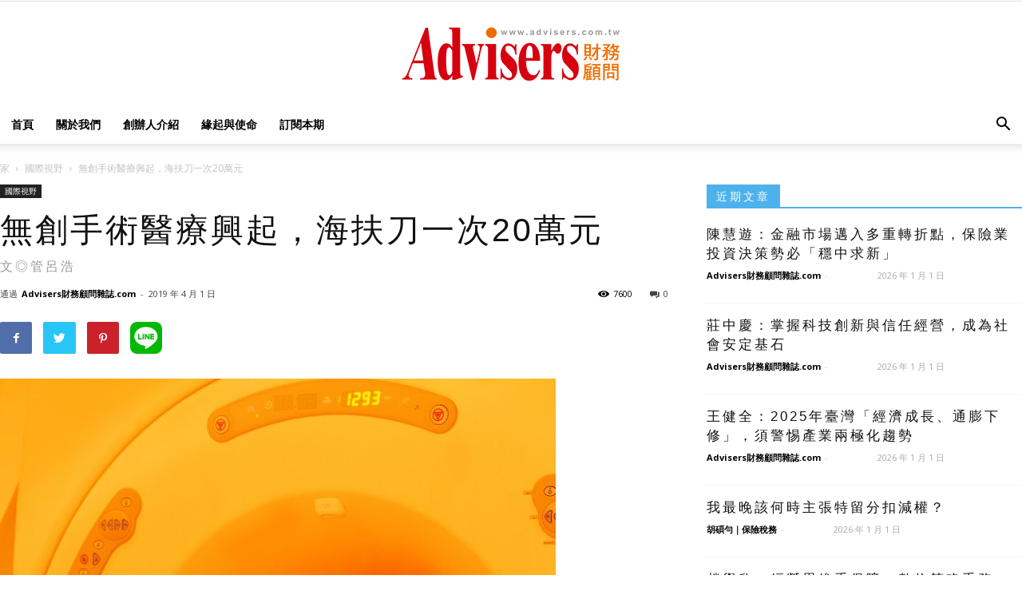

--- FILE ---
content_type: text/html; charset=UTF-8
request_url: https://www.advisers.com.tw/?p=4996
body_size: 18058
content:
<!doctype html >
<!--[if IE 8]>    <html class="ie8" lang="en"> <![endif]-->
<!--[if IE 9]>    <html class="ie9" lang="en"> <![endif]-->
<!--[if gt IE 8]><!--> <html lang="zh-TW"> <!--<![endif]-->
<head>
    <title>無創手術醫療興起，海扶刀一次20萬元 | Advisers財務顧問雜誌</title>
    <meta charset="UTF-8" />
    <meta name="viewport" content="width=device-width, initial-scale=1.0">
    <link rel="pingback" href="https://www.advisers.com.tw/xmlrpc.php" />
    <meta name='robots' content='max-image-preview:large' />
<meta property="og:image" content="https://www.advisers.com.tw/wp-content/uploads/2019/03/19507068.jpg" /><meta name="author" content="Advisers財務顧問雜誌.com">
<link rel='dns-prefetch' href='//fonts.googleapis.com' />
<link rel='dns-prefetch' href='//s.w.org' />
<link rel="alternate" type="application/rss+xml" title="訂閱《Advisers財務顧問雜誌》&raquo; 資訊提供" href="https://www.advisers.com.tw/?feed=rss2" />
<link rel="alternate" type="application/rss+xml" title="訂閱《Advisers財務顧問雜誌》&raquo; 留言的資訊提供" href="https://www.advisers.com.tw/?feed=comments-rss2" />
<link rel="alternate" type="application/rss+xml" title="訂閱《Advisers財務顧問雜誌 》&raquo;〈無創手術醫療興起，海扶刀一次20萬元〉留言的資訊提供" href="https://www.advisers.com.tw/?feed=rss2&#038;p=4996" />
<script type="text/javascript">
window._wpemojiSettings = {"baseUrl":"https:\/\/s.w.org\/images\/core\/emoji\/13.1.0\/72x72\/","ext":".png","svgUrl":"https:\/\/s.w.org\/images\/core\/emoji\/13.1.0\/svg\/","svgExt":".svg","source":{"concatemoji":"https:\/\/www.advisers.com.tw\/wp-includes\/js\/wp-emoji-release.min.js?ver=5.9.12"}};
/*! This file is auto-generated */
!function(e,a,t){var n,r,o,i=a.createElement("canvas"),p=i.getContext&&i.getContext("2d");function s(e,t){var a=String.fromCharCode;p.clearRect(0,0,i.width,i.height),p.fillText(a.apply(this,e),0,0);e=i.toDataURL();return p.clearRect(0,0,i.width,i.height),p.fillText(a.apply(this,t),0,0),e===i.toDataURL()}function c(e){var t=a.createElement("script");t.src=e,t.defer=t.type="text/javascript",a.getElementsByTagName("head")[0].appendChild(t)}for(o=Array("flag","emoji"),t.supports={everything:!0,everythingExceptFlag:!0},r=0;r<o.length;r++)t.supports[o[r]]=function(e){if(!p||!p.fillText)return!1;switch(p.textBaseline="top",p.font="600 32px Arial",e){case"flag":return s([127987,65039,8205,9895,65039],[127987,65039,8203,9895,65039])?!1:!s([55356,56826,55356,56819],[55356,56826,8203,55356,56819])&&!s([55356,57332,56128,56423,56128,56418,56128,56421,56128,56430,56128,56423,56128,56447],[55356,57332,8203,56128,56423,8203,56128,56418,8203,56128,56421,8203,56128,56430,8203,56128,56423,8203,56128,56447]);case"emoji":return!s([10084,65039,8205,55357,56613],[10084,65039,8203,55357,56613])}return!1}(o[r]),t.supports.everything=t.supports.everything&&t.supports[o[r]],"flag"!==o[r]&&(t.supports.everythingExceptFlag=t.supports.everythingExceptFlag&&t.supports[o[r]]);t.supports.everythingExceptFlag=t.supports.everythingExceptFlag&&!t.supports.flag,t.DOMReady=!1,t.readyCallback=function(){t.DOMReady=!0},t.supports.everything||(n=function(){t.readyCallback()},a.addEventListener?(a.addEventListener("DOMContentLoaded",n,!1),e.addEventListener("load",n,!1)):(e.attachEvent("onload",n),a.attachEvent("onreadystatechange",function(){"complete"===a.readyState&&t.readyCallback()})),(n=t.source||{}).concatemoji?c(n.concatemoji):n.wpemoji&&n.twemoji&&(c(n.twemoji),c(n.wpemoji)))}(window,document,window._wpemojiSettings);
</script>
<style type="text/css">
img.wp-smiley,
img.emoji {
	display: inline !important;
	border: none !important;
	box-shadow: none !important;
	height: 1em !important;
	width: 1em !important;
	margin: 0 0.07em !important;
	vertical-align: -0.1em !important;
	background: none !important;
	padding: 0 !important;
}
</style>
	<style id='global-styles-inline-css' type='text/css'>
body{--wp--preset--color--black: #000000;--wp--preset--color--cyan-bluish-gray: #abb8c3;--wp--preset--color--white: #ffffff;--wp--preset--color--pale-pink: #f78da7;--wp--preset--color--vivid-red: #cf2e2e;--wp--preset--color--luminous-vivid-orange: #ff6900;--wp--preset--color--luminous-vivid-amber: #fcb900;--wp--preset--color--light-green-cyan: #7bdcb5;--wp--preset--color--vivid-green-cyan: #00d084;--wp--preset--color--pale-cyan-blue: #8ed1fc;--wp--preset--color--vivid-cyan-blue: #0693e3;--wp--preset--color--vivid-purple: #9b51e0;--wp--preset--gradient--vivid-cyan-blue-to-vivid-purple: linear-gradient(135deg,rgba(6,147,227,1) 0%,rgb(155,81,224) 100%);--wp--preset--gradient--light-green-cyan-to-vivid-green-cyan: linear-gradient(135deg,rgb(122,220,180) 0%,rgb(0,208,130) 100%);--wp--preset--gradient--luminous-vivid-amber-to-luminous-vivid-orange: linear-gradient(135deg,rgba(252,185,0,1) 0%,rgba(255,105,0,1) 100%);--wp--preset--gradient--luminous-vivid-orange-to-vivid-red: linear-gradient(135deg,rgba(255,105,0,1) 0%,rgb(207,46,46) 100%);--wp--preset--gradient--very-light-gray-to-cyan-bluish-gray: linear-gradient(135deg,rgb(238,238,238) 0%,rgb(169,184,195) 100%);--wp--preset--gradient--cool-to-warm-spectrum: linear-gradient(135deg,rgb(74,234,220) 0%,rgb(151,120,209) 20%,rgb(207,42,186) 40%,rgb(238,44,130) 60%,rgb(251,105,98) 80%,rgb(254,248,76) 100%);--wp--preset--gradient--blush-light-purple: linear-gradient(135deg,rgb(255,206,236) 0%,rgb(152,150,240) 100%);--wp--preset--gradient--blush-bordeaux: linear-gradient(135deg,rgb(254,205,165) 0%,rgb(254,45,45) 50%,rgb(107,0,62) 100%);--wp--preset--gradient--luminous-dusk: linear-gradient(135deg,rgb(255,203,112) 0%,rgb(199,81,192) 50%,rgb(65,88,208) 100%);--wp--preset--gradient--pale-ocean: linear-gradient(135deg,rgb(255,245,203) 0%,rgb(182,227,212) 50%,rgb(51,167,181) 100%);--wp--preset--gradient--electric-grass: linear-gradient(135deg,rgb(202,248,128) 0%,rgb(113,206,126) 100%);--wp--preset--gradient--midnight: linear-gradient(135deg,rgb(2,3,129) 0%,rgb(40,116,252) 100%);--wp--preset--duotone--dark-grayscale: url('#wp-duotone-dark-grayscale');--wp--preset--duotone--grayscale: url('#wp-duotone-grayscale');--wp--preset--duotone--purple-yellow: url('#wp-duotone-purple-yellow');--wp--preset--duotone--blue-red: url('#wp-duotone-blue-red');--wp--preset--duotone--midnight: url('#wp-duotone-midnight');--wp--preset--duotone--magenta-yellow: url('#wp-duotone-magenta-yellow');--wp--preset--duotone--purple-green: url('#wp-duotone-purple-green');--wp--preset--duotone--blue-orange: url('#wp-duotone-blue-orange');--wp--preset--font-size--small: 13px;--wp--preset--font-size--medium: 20px;--wp--preset--font-size--large: 36px;--wp--preset--font-size--x-large: 42px;}.has-black-color{color: var(--wp--preset--color--black) !important;}.has-cyan-bluish-gray-color{color: var(--wp--preset--color--cyan-bluish-gray) !important;}.has-white-color{color: var(--wp--preset--color--white) !important;}.has-pale-pink-color{color: var(--wp--preset--color--pale-pink) !important;}.has-vivid-red-color{color: var(--wp--preset--color--vivid-red) !important;}.has-luminous-vivid-orange-color{color: var(--wp--preset--color--luminous-vivid-orange) !important;}.has-luminous-vivid-amber-color{color: var(--wp--preset--color--luminous-vivid-amber) !important;}.has-light-green-cyan-color{color: var(--wp--preset--color--light-green-cyan) !important;}.has-vivid-green-cyan-color{color: var(--wp--preset--color--vivid-green-cyan) !important;}.has-pale-cyan-blue-color{color: var(--wp--preset--color--pale-cyan-blue) !important;}.has-vivid-cyan-blue-color{color: var(--wp--preset--color--vivid-cyan-blue) !important;}.has-vivid-purple-color{color: var(--wp--preset--color--vivid-purple) !important;}.has-black-background-color{background-color: var(--wp--preset--color--black) !important;}.has-cyan-bluish-gray-background-color{background-color: var(--wp--preset--color--cyan-bluish-gray) !important;}.has-white-background-color{background-color: var(--wp--preset--color--white) !important;}.has-pale-pink-background-color{background-color: var(--wp--preset--color--pale-pink) !important;}.has-vivid-red-background-color{background-color: var(--wp--preset--color--vivid-red) !important;}.has-luminous-vivid-orange-background-color{background-color: var(--wp--preset--color--luminous-vivid-orange) !important;}.has-luminous-vivid-amber-background-color{background-color: var(--wp--preset--color--luminous-vivid-amber) !important;}.has-light-green-cyan-background-color{background-color: var(--wp--preset--color--light-green-cyan) !important;}.has-vivid-green-cyan-background-color{background-color: var(--wp--preset--color--vivid-green-cyan) !important;}.has-pale-cyan-blue-background-color{background-color: var(--wp--preset--color--pale-cyan-blue) !important;}.has-vivid-cyan-blue-background-color{background-color: var(--wp--preset--color--vivid-cyan-blue) !important;}.has-vivid-purple-background-color{background-color: var(--wp--preset--color--vivid-purple) !important;}.has-black-border-color{border-color: var(--wp--preset--color--black) !important;}.has-cyan-bluish-gray-border-color{border-color: var(--wp--preset--color--cyan-bluish-gray) !important;}.has-white-border-color{border-color: var(--wp--preset--color--white) !important;}.has-pale-pink-border-color{border-color: var(--wp--preset--color--pale-pink) !important;}.has-vivid-red-border-color{border-color: var(--wp--preset--color--vivid-red) !important;}.has-luminous-vivid-orange-border-color{border-color: var(--wp--preset--color--luminous-vivid-orange) !important;}.has-luminous-vivid-amber-border-color{border-color: var(--wp--preset--color--luminous-vivid-amber) !important;}.has-light-green-cyan-border-color{border-color: var(--wp--preset--color--light-green-cyan) !important;}.has-vivid-green-cyan-border-color{border-color: var(--wp--preset--color--vivid-green-cyan) !important;}.has-pale-cyan-blue-border-color{border-color: var(--wp--preset--color--pale-cyan-blue) !important;}.has-vivid-cyan-blue-border-color{border-color: var(--wp--preset--color--vivid-cyan-blue) !important;}.has-vivid-purple-border-color{border-color: var(--wp--preset--color--vivid-purple) !important;}.has-vivid-cyan-blue-to-vivid-purple-gradient-background{background: var(--wp--preset--gradient--vivid-cyan-blue-to-vivid-purple) !important;}.has-light-green-cyan-to-vivid-green-cyan-gradient-background{background: var(--wp--preset--gradient--light-green-cyan-to-vivid-green-cyan) !important;}.has-luminous-vivid-amber-to-luminous-vivid-orange-gradient-background{background: var(--wp--preset--gradient--luminous-vivid-amber-to-luminous-vivid-orange) !important;}.has-luminous-vivid-orange-to-vivid-red-gradient-background{background: var(--wp--preset--gradient--luminous-vivid-orange-to-vivid-red) !important;}.has-very-light-gray-to-cyan-bluish-gray-gradient-background{background: var(--wp--preset--gradient--very-light-gray-to-cyan-bluish-gray) !important;}.has-cool-to-warm-spectrum-gradient-background{background: var(--wp--preset--gradient--cool-to-warm-spectrum) !important;}.has-blush-light-purple-gradient-background{background: var(--wp--preset--gradient--blush-light-purple) !important;}.has-blush-bordeaux-gradient-background{background: var(--wp--preset--gradient--blush-bordeaux) !important;}.has-luminous-dusk-gradient-background{background: var(--wp--preset--gradient--luminous-dusk) !important;}.has-pale-ocean-gradient-background{background: var(--wp--preset--gradient--pale-ocean) !important;}.has-electric-grass-gradient-background{background: var(--wp--preset--gradient--electric-grass) !important;}.has-midnight-gradient-background{background: var(--wp--preset--gradient--midnight) !important;}.has-small-font-size{font-size: var(--wp--preset--font-size--small) !important;}.has-medium-font-size{font-size: var(--wp--preset--font-size--medium) !important;}.has-large-font-size{font-size: var(--wp--preset--font-size--large) !important;}.has-x-large-font-size{font-size: var(--wp--preset--font-size--x-large) !important;}
</style>
<link rel='stylesheet' id='contact-form-7-css'  href='https://www.advisers.com.tw/wp-content/plugins/contact-form-7/includes/css/styles.css?ver=5.6.3' type='text/css' media='all' />
<link rel='stylesheet' id='collapseomatic-css-css'  href='https://www.advisers.com.tw/wp-content/plugins/jquery-collapse-o-matic/light_style.css?ver=1.6' type='text/css' media='all' />
<link rel='stylesheet' id='rs-plugin-settings-css'  href='https://www.advisers.com.tw/wp-content/plugins/revslider/public/assets/css/settings.css?ver=5.4.1' type='text/css' media='all' />
<style id='rs-plugin-settings-inline-css' type='text/css'>
#rs-demo-id {}
</style>
<link rel='stylesheet' id='ppress-frontend-css'  href='https://www.advisers.com.tw/wp-content/plugins/wp-user-avatar/assets/css/frontend.min.css?ver=3.1.17' type='text/css' media='all' />
<link rel='stylesheet' id='ppress-flatpickr-css'  href='https://www.advisers.com.tw/wp-content/plugins/wp-user-avatar/assets/flatpickr/flatpickr.min.css?ver=3.1.17' type='text/css' media='all' />
<link rel='stylesheet' id='ppress-select2-css'  href='https://www.advisers.com.tw/wp-content/plugins/wp-user-avatar/assets/select2/select2.min.css?ver=5.9.12' type='text/css' media='all' />
<link rel='stylesheet' id='google-fonts-style-css'  href='https://fonts.googleapis.com/css?family=Open+Sans%3A300italic%2C400%2C400italic%2C600%2C600italic%2C700%7CRoboto%3A300%2C400%2C400italic%2C500%2C500italic%2C700%2C900&#038;ver=7.8' type='text/css' media='all' />
<link rel='stylesheet' id='msl-main-css'  href='https://www.advisers.com.tw/wp-content/plugins/master-slider/public/assets/css/masterslider.main.css?ver=3.8.1' type='text/css' media='all' />
<link rel='stylesheet' id='msl-custom-css'  href='https://www.advisers.com.tw/wp-content/uploads/master-slider/custom.css?ver=15.9' type='text/css' media='all' />
<link rel='stylesheet' id='cf7cf-style-css'  href='https://www.advisers.com.tw/wp-content/plugins/cf7-conditional-fields/style.css?ver=5' type='text/css' media='all' />
<link rel='stylesheet' id='um_fonticons_ii-css'  href='https://www.advisers.com.tw/wp-content/plugins/ultimate-member/assets/css/um-fonticons-ii.css?ver=2.1.7' type='text/css' media='all' />
<link rel='stylesheet' id='um_fonticons_fa-css'  href='https://www.advisers.com.tw/wp-content/plugins/ultimate-member/assets/css/um-fonticons-fa.css?ver=2.1.7' type='text/css' media='all' />
<link rel='stylesheet' id='select2-css'  href='https://www.advisers.com.tw/wp-content/plugins/ultimate-member/assets/css/select2/select2.min.css?ver=2.1.7' type='text/css' media='all' />
<link rel='stylesheet' id='um_crop-css'  href='https://www.advisers.com.tw/wp-content/plugins/ultimate-member/assets/css/um-crop.css?ver=2.1.7' type='text/css' media='all' />
<link rel='stylesheet' id='um_modal-css'  href='https://www.advisers.com.tw/wp-content/plugins/ultimate-member/assets/css/um-modal.css?ver=2.1.7' type='text/css' media='all' />
<link rel='stylesheet' id='um_styles-css'  href='https://www.advisers.com.tw/wp-content/plugins/ultimate-member/assets/css/um-styles.css?ver=2.1.7' type='text/css' media='all' />
<link rel='stylesheet' id='um_profile-css'  href='https://www.advisers.com.tw/wp-content/plugins/ultimate-member/assets/css/um-profile.css?ver=2.1.7' type='text/css' media='all' />
<link rel='stylesheet' id='um_account-css'  href='https://www.advisers.com.tw/wp-content/plugins/ultimate-member/assets/css/um-account.css?ver=2.1.7' type='text/css' media='all' />
<link rel='stylesheet' id='um_misc-css'  href='https://www.advisers.com.tw/wp-content/plugins/ultimate-member/assets/css/um-misc.css?ver=2.1.7' type='text/css' media='all' />
<link rel='stylesheet' id='um_fileupload-css'  href='https://www.advisers.com.tw/wp-content/plugins/ultimate-member/assets/css/um-fileupload.css?ver=2.1.7' type='text/css' media='all' />
<link rel='stylesheet' id='um_datetime-css'  href='https://www.advisers.com.tw/wp-content/plugins/ultimate-member/assets/css/pickadate/default.css?ver=2.1.7' type='text/css' media='all' />
<link rel='stylesheet' id='um_datetime_date-css'  href='https://www.advisers.com.tw/wp-content/plugins/ultimate-member/assets/css/pickadate/default.date.css?ver=2.1.7' type='text/css' media='all' />
<link rel='stylesheet' id='um_datetime_time-css'  href='https://www.advisers.com.tw/wp-content/plugins/ultimate-member/assets/css/pickadate/default.time.css?ver=2.1.7' type='text/css' media='all' />
<link rel='stylesheet' id='um_raty-css'  href='https://www.advisers.com.tw/wp-content/plugins/ultimate-member/assets/css/um-raty.css?ver=2.1.7' type='text/css' media='all' />
<link rel='stylesheet' id='um_scrollbar-css'  href='https://www.advisers.com.tw/wp-content/plugins/ultimate-member/assets/css/simplebar.css?ver=2.1.7' type='text/css' media='all' />
<link rel='stylesheet' id='um_tipsy-css'  href='https://www.advisers.com.tw/wp-content/plugins/ultimate-member/assets/css/um-tipsy.css?ver=2.1.7' type='text/css' media='all' />
<link rel='stylesheet' id='um_responsive-css'  href='https://www.advisers.com.tw/wp-content/plugins/ultimate-member/assets/css/um-responsive.css?ver=2.1.7' type='text/css' media='all' />
<link rel='stylesheet' id='um_default_css-css'  href='https://www.advisers.com.tw/wp-content/plugins/ultimate-member/assets/css/um-old-default.css?ver=2.1.7' type='text/css' media='all' />
<link rel='stylesheet' id='um_old_css-css'  href='https://www.advisers.com.tw/wp-content/plugins/ultimate-member/../../uploads/ultimatemember/um_old_settings.css?ver=5.9.12' type='text/css' media='all' />
<link rel='stylesheet' id='js_composer_front-css'  href='https://www.advisers.com.tw/wp-content/plugins/js_composer/assets/css/js_composer.min.css?ver=5.1' type='text/css' media='all' />
<link rel='stylesheet' id='td-theme-css'  href='https://www.advisers.com.tw/wp-content/themes/Newspaper/style.css?ver=7.8' type='text/css' media='all' />
<link rel='stylesheet' id='td-theme-demo-style-css'  href='https://www.advisers.com.tw/wp-content/themes/Newspaper/includes/demos/medicine/demo_style.css?ver=7.8' type='text/css' media='all' />
<script type='text/javascript' src='https://www.advisers.com.tw/wp-includes/js/jquery/jquery.min.js?ver=3.6.0' id='jquery-core-js'></script>
<script type='text/javascript' src='https://www.advisers.com.tw/wp-includes/js/jquery/jquery-migrate.min.js?ver=3.3.2' id='jquery-migrate-js'></script>
<script type='text/javascript' src='https://www.advisers.com.tw/wp-content/plugins/revslider/public/assets/js/jquery.themepunch.tools.min.js?ver=5.4.1' id='tp-tools-js'></script>
<script type='text/javascript' src='https://www.advisers.com.tw/wp-content/plugins/revslider/public/assets/js/jquery.themepunch.revolution.min.js?ver=5.4.1' id='revmin-js'></script>
<script type='text/javascript' src='https://www.advisers.com.tw/wp-content/plugins/wp-user-avatar/assets/flatpickr/flatpickr.min.js?ver=5.9.12' id='ppress-flatpickr-js'></script>
<script type='text/javascript' src='https://www.advisers.com.tw/wp-content/plugins/wp-user-avatar/assets/select2/select2.min.js?ver=5.9.12' id='ppress-select2-js'></script>
<script type='text/javascript' src='https://www.advisers.com.tw/wp-content/plugins/ultimate-member/assets/js/um-gdpr.min.js?ver=2.1.7' id='um-gdpr-js'></script>
<link rel="https://api.w.org/" href="https://www.advisers.com.tw/index.php?rest_route=/" /><link rel="alternate" type="application/json" href="https://www.advisers.com.tw/index.php?rest_route=/wp/v2/posts/4996" /><link rel="EditURI" type="application/rsd+xml" title="RSD" href="https://www.advisers.com.tw/xmlrpc.php?rsd" />
<link rel="wlwmanifest" type="application/wlwmanifest+xml" href="https://www.advisers.com.tw/wp-includes/wlwmanifest.xml" /> 
<meta name="generator" content="WordPress 5.9.12" />
<link rel="canonical" href="https://www.advisers.com.tw/?p=4996" />
<link rel='shortlink' href='https://www.advisers.com.tw/?p=4996' />
<link rel="alternate" type="application/json+oembed" href="https://www.advisers.com.tw/index.php?rest_route=%2Foembed%2F1.0%2Fembed&#038;url=https%3A%2F%2Fwww.advisers.com.tw%2F%3Fp%3D4996" />
<link rel="alternate" type="text/xml+oembed" href="https://www.advisers.com.tw/index.php?rest_route=%2Foembed%2F1.0%2Fembed&#038;url=https%3A%2F%2Fwww.advisers.com.tw%2F%3Fp%3D4996&#038;format=xml" />

		<!-- GA Google Analytics @ https://m0n.co/ga -->
		<script async src="https://www.googletagmanager.com/gtag/js?id=UA-115854695-5"></script>
		<script>
			window.dataLayer = window.dataLayer || [];
			function gtag(){dataLayer.push(arguments);}
			gtag('js', new Date());
			gtag('config', 'UA-115854695-5');
		</script>

	<script>var ms_grabbing_curosr = 'https://www.advisers.com.tw/wp-content/plugins/master-slider/public/assets/css/common/grabbing.cur', ms_grab_curosr = 'https://www.advisers.com.tw/wp-content/plugins/master-slider/public/assets/css/common/grab.cur';</script>
<meta name="generator" content="MasterSlider 3.8.1 - Responsive Touch Image Slider | avt.li/msf" />
		<style type="text/css">
			.um_request_name {
				display: none !important;
			}
		</style>
	<script>
var _hmt = _hmt || [];
(function() {
  var hm = document.createElement("script");
  hm.src = "https://hm.baidu.com/hm.js?2a670a2f961e139dfcfeeb33167e225c";
  var s = document.getElementsByTagName("script")[0]; 
  s.parentNode.insertBefore(hm, s);
})();
</script>
<!--[if lt IE 9]><script src="https://html5shim.googlecode.com/svn/trunk/html5.js"></script><![endif]-->
    <meta name="generator" content="Powered by Visual Composer - drag and drop page builder for WordPress."/>
<!--[if lte IE 9]><link rel="stylesheet" type="text/css" href="https://www.advisers.com.tw/wp-content/plugins/js_composer/assets/css/vc_lte_ie9.min.css" media="screen"><![endif]--><meta name="generator" content="Powered by Slider Revolution 5.4.1 - responsive, Mobile-Friendly Slider Plugin for WordPress with comfortable drag and drop interface." />

<!-- JS generated by theme -->

<script>
    
    

	    var tdBlocksArray = []; //here we store all the items for the current page

	    //td_block class - each ajax block uses a object of this class for requests
	    function tdBlock() {
		    this.id = '';
		    this.block_type = 1; //block type id (1-234 etc)
		    this.atts = '';
		    this.td_column_number = '';
		    this.td_current_page = 1; //
		    this.post_count = 0; //from wp
		    this.found_posts = 0; //from wp
		    this.max_num_pages = 0; //from wp
		    this.td_filter_value = ''; //current live filter value
		    this.is_ajax_running = false;
		    this.td_user_action = ''; // load more or infinite loader (used by the animation)
		    this.header_color = '';
		    this.ajax_pagination_infinite_stop = ''; //show load more at page x
	    }


        // td_js_generator - mini detector
        (function(){
            var htmlTag = document.getElementsByTagName("html")[0];

            if ( navigator.userAgent.indexOf("MSIE 10.0") > -1 ) {
                htmlTag.className += ' ie10';
            }

            if ( !!navigator.userAgent.match(/Trident.*rv\:11\./) ) {
                htmlTag.className += ' ie11';
            }

            if ( /(iPad|iPhone|iPod)/g.test(navigator.userAgent) ) {
                htmlTag.className += ' td-md-is-ios';
            }

            var user_agent = navigator.userAgent.toLowerCase();
            if ( user_agent.indexOf("android") > -1 ) {
                htmlTag.className += ' td-md-is-android';
            }

            if ( -1 !== navigator.userAgent.indexOf('Mac OS X')  ) {
                htmlTag.className += ' td-md-is-os-x';
            }

            if ( /chrom(e|ium)/.test(navigator.userAgent.toLowerCase()) ) {
               htmlTag.className += ' td-md-is-chrome';
            }

            if ( -1 !== navigator.userAgent.indexOf('Firefox') ) {
                htmlTag.className += ' td-md-is-firefox';
            }

            if ( -1 !== navigator.userAgent.indexOf('Safari') && -1 === navigator.userAgent.indexOf('Chrome') ) {
                htmlTag.className += ' td-md-is-safari';
            }

            if( -1 !== navigator.userAgent.indexOf('IEMobile') ){
                htmlTag.className += ' td-md-is-iemobile';
            }

        })();




        var tdLocalCache = {};

        ( function () {
            "use strict";

            tdLocalCache = {
                data: {},
                remove: function (resource_id) {
                    delete tdLocalCache.data[resource_id];
                },
                exist: function (resource_id) {
                    return tdLocalCache.data.hasOwnProperty(resource_id) && tdLocalCache.data[resource_id] !== null;
                },
                get: function (resource_id) {
                    return tdLocalCache.data[resource_id];
                },
                set: function (resource_id, cachedData) {
                    tdLocalCache.remove(resource_id);
                    tdLocalCache.data[resource_id] = cachedData;
                }
            };
        })();

    
    
var td_viewport_interval_list=[{"limitBottom":767,"sidebarWidth":228},{"limitBottom":1018,"sidebarWidth":300},{"limitBottom":1140,"sidebarWidth":324}];
var td_animation_stack_effect="type0";
var tds_animation_stack=true;
var td_animation_stack_specific_selectors=".entry-thumb, img";
var td_animation_stack_general_selectors=".td-animation-stack img, .td-animation-stack .entry-thumb, .post img";
var td_ajax_url="https:\/\/www.advisers.com.tw\/wp-admin\/admin-ajax.php?td_theme_name=Newspaper&v=7.8";
var td_get_template_directory_uri="https:\/\/www.advisers.com.tw\/wp-content\/themes\/Newspaper";
var tds_snap_menu="";
var tds_logo_on_sticky="";
var tds_header_style="9";
var td_please_wait="\u8acb\u7a0d\u5019...";
var td_email_user_pass_incorrect="\u7528\u6236\u540d\u6216\u5bc6\u78bc\u4e0d\u6b63\u78ba\uff01";
var td_email_user_incorrect="\u96fb\u5b50\u90f5\u4ef6\u6216\u7528\u6236\u540d\u4e0d\u6b63\u78ba\uff01";
var td_email_incorrect="\u96fb\u5b50\u90f5\u4ef6\u4e0d\u6b63\u78ba\uff01";
var tds_more_articles_on_post_enable="";
var tds_more_articles_on_post_time_to_wait="";
var tds_more_articles_on_post_pages_distance_from_top=0;
var tds_theme_color_site_wide="#4db2ec";
var tds_smart_sidebar="";
var tdThemeName="Newspaper";
var td_magnific_popup_translation_tPrev="\u4e0a\u4e00\u9801\uff08\u5de6\u7bad\u982d\u9375\uff09";
var td_magnific_popup_translation_tNext="\u4e0b\u4e00\u9801\uff08\u53f3\u7bad\u982d\u9375\uff09";
var td_magnific_popup_translation_tCounter="\u7684\uff05\u7e3d\uff05\uff05\uff05CURR";
var td_magnific_popup_translation_ajax_tError="\u5f9e\uff05URL\uff05\u7684\u5167\u5bb9\u7121\u6cd5\u52a0\u8f09\u3002";
var td_magnific_popup_translation_image_tError="\u5716\u50cf\uff03\uff05CURR\uff05\u7121\u6cd5\u52a0\u8f09\u3002";
var td_ad_background_click_link="";
var td_ad_background_click_target="";
</script>

<link rel="icon" href="https://www.advisers.com.tw/wp-content/uploads/2018/03/cropped-Advisers-1-32x32.png" sizes="32x32" />
<link rel="icon" href="https://www.advisers.com.tw/wp-content/uploads/2018/03/cropped-Advisers-1-192x192.png" sizes="192x192" />
<link rel="apple-touch-icon" href="https://www.advisers.com.tw/wp-content/uploads/2018/03/cropped-Advisers-1-180x180.png" />
<meta name="msapplication-TileImage" content="https://www.advisers.com.tw/wp-content/uploads/2018/03/cropped-Advisers-1-270x270.png" />
		<style type="text/css" id="wp-custom-css">
			body p, h1, h2, h3, h4, h5, h6, h7 {
    letter-spacing: 3px;
    line-height: auto;
    font-family: “ Microsoft JhengHei ”, Microsoft JhengHei, sans-serif !important;
    font-style: normal !important;
}		</style>
		<noscript><style type="text/css"> .wpb_animate_when_almost_visible { opacity: 1; }</style></noscript>
    <style>
        .sidebar_for_subscribing .textwidget {
            padding: 0 5px;
            text-align: center;
        }
        .sidebar_for_subscribing .td-module-meta-info {
            padding: 0 10px;
        }
    </style>
</head>

<body class="post-template-default single single-post postid-4996 single-format-standard _masterslider _ms_version_3.8.1 20 global-block-template-1 single_template wpb-js-composer js-comp-ver-5.1 vc_responsive td-animation-stack-type0 td-full-layout" itemscope="itemscope" itemtype="https://schema.org/WebPage">
    <div id="fb-root"></div>
    <script>(function(d, s, id) {
      var js, fjs = d.getElementsByTagName(s)[0];
      if (d.getElementById(id)) return;
      js = d.createElement(s); js.id = id;
      js.src = "//connect.facebook.net/en_US/sdk.js#xfbml=1&version=v2.8&appId=184800192010168";
      fjs.parentNode.insertBefore(js, fjs);
    }(document, 'script', 'facebook-jssdk'));</script>
        <div class="td-scroll-up"><i class="td-icon-menu-up"></i></div>
    
    <div class="td-menu-background"></div>
<div id="td-mobile-nav">
    <div class="td-mobile-container">
        <!-- mobile menu top section -->
        <div class="td-menu-socials-wrap">
            <!-- socials -->
            <div class="td-menu-socials">
                            </div>
            <!-- close button -->
            <div class="td-mobile-close">
                <a href="#"><i class="td-icon-close-mobile"></i></a>
            </div>
        </div>

        <!-- login section -->
        
        <!-- menu section -->
        <div class="td-mobile-content">
            <div class="menu-td-demo-header-menu-container"><ul id="menu-td-demo-header-menu" class="td-mobile-main-menu"><li id="menu-item-3055" class="menu-item menu-item-type-custom menu-item-object-custom menu-item-home menu-item-first menu-item-3055"><a href="http://www.advisers.com.tw">首頁</a></li>
<li id="menu-item-1601" class="menu-item menu-item-type-post_type menu-item-object-page menu-item-1601"><a href="https://www.advisers.com.tw/?page_id=1571">關於我們</a></li>
<li id="menu-item-1602" class="menu-item menu-item-type-post_type menu-item-object-page menu-item-1602"><a href="https://www.advisers.com.tw/?page_id=1577">創辦人介紹</a></li>
<li id="menu-item-1603" class="menu-item menu-item-type-post_type menu-item-object-page menu-item-1603"><a href="https://www.advisers.com.tw/?page_id=1586">緣起與使命</a></li>
<li id="menu-item-1606" class="menu-item menu-item-type-custom menu-item-object-custom menu-item-1606"><a target="_blank" href="http://shop.advisers.com.tw/default/advisers.html">訂閱本期</a></li>
</ul></div>        </div>
    </div>

    <!-- register/login section -->
    </div>    <div class="td-search-background"></div>
<div class="td-search-wrap-mob">
	<div class="td-drop-down-search" aria-labelledby="td-header-search-button">
		<form method="get" class="td-search-form" action="https://www.advisers.com.tw/">
			<!-- close button -->
			<div class="td-search-close">
				<a href="#"><i class="td-icon-close-mobile"></i></a>
			</div>
			<div role="search" class="td-search-input">
				<span>搜索</span>
				<input id="td-header-search-mob" type="text" value="" name="s" autocomplete="off" />
			</div>
		</form>
		<div id="td-aj-search-mob"></div>
	</div>
</div>    
    
    <div id="td-outer-wrap" class="td-theme-wrap">
    
        <!--
Header style 9
-->

<div class="td-header-wrap td-header-style-9">

    <div class="td-header-top-menu-full td-container-wrap ">
        <div class="td-container td-header-row td-header-top-menu">
            
    <div class="top-bar-style-1">
        
<div class="td-header-sp-top-menu">


	</div>
            </div>

<!-- LOGIN MODAL -->
        </div>
    </div>

    <div class="td-banner-wrap-full td-logo-wrap-full td-logo-mobile-loaded td-container-wrap ">
        <div class="td-header-sp-logo">
            		<a class="td-main-logo" href="https://www.advisers.com.tw/">
			<img class="td-retina-data"  data-retina="https://www.advisers.com.tw/wp-content/uploads/2018/02/Advisers-1.png" src="https://www.advisers.com.tw/wp-content/uploads/2018/02/Advisers.png" alt=""/>
			<span class="td-visual-hidden">Advisers財務顧問雜誌</span>
		</a>
	        </div>
    </div>

    <div class="td-header-menu-wrap-full td-container-wrap ">
        <div class="td-header-menu-wrap td-header-gradient">
            <div class="td-container td-header-row td-header-main-menu">
                <div id="td-header-menu" role="navigation">
    <div id="td-top-mobile-toggle"><a href="#"><i class="td-icon-font td-icon-mobile"></i></a></div>
    <div class="td-main-menu-logo td-logo-in-header">
        		<a class="td-mobile-logo td-sticky-disable" href="https://www.advisers.com.tw/">
			<img class="td-retina-data" data-retina="https://www.advisers.com.tw/wp-content/uploads/2018/02/Advisers-1.png" src="https://www.advisers.com.tw/wp-content/uploads/2018/02/Advisers.png" alt=""/>
		</a>
			<a class="td-header-logo td-sticky-disable" href="https://www.advisers.com.tw/">
			<img class="td-retina-data" data-retina="https://www.advisers.com.tw/wp-content/uploads/2018/02/Advisers-1.png" src="https://www.advisers.com.tw/wp-content/uploads/2018/02/Advisers.png" alt=""/>
		</a>
	    </div>
    <div class="menu-td-demo-header-menu-container"><ul id="menu-td-demo-header-menu-1" class="sf-menu"><li class="menu-item menu-item-type-custom menu-item-object-custom menu-item-home menu-item-first td-menu-item td-normal-menu menu-item-3055"><a href="http://www.advisers.com.tw">首頁</a></li>
<li class="menu-item menu-item-type-post_type menu-item-object-page td-menu-item td-normal-menu menu-item-1601"><a href="https://www.advisers.com.tw/?page_id=1571">關於我們</a></li>
<li class="menu-item menu-item-type-post_type menu-item-object-page td-menu-item td-normal-menu menu-item-1602"><a href="https://www.advisers.com.tw/?page_id=1577">創辦人介紹</a></li>
<li class="menu-item menu-item-type-post_type menu-item-object-page td-menu-item td-normal-menu menu-item-1603"><a href="https://www.advisers.com.tw/?page_id=1586">緣起與使命</a></li>
<li class="menu-item menu-item-type-custom menu-item-object-custom td-menu-item td-normal-menu menu-item-1606"><a target="_blank" href="http://shop.advisers.com.tw/default/advisers.html">訂閱本期</a></li>
</ul></div></div>


<div class="td-search-wrapper">
    <div id="td-top-search">
        <!-- Search -->
        <div class="header-search-wrap">
            <div class="dropdown header-search">
                <a id="td-header-search-button" href="#" role="button" class="dropdown-toggle " data-toggle="dropdown"><i class="td-icon-search"></i></a>
                <a id="td-header-search-button-mob" href="#" role="button" class="dropdown-toggle " data-toggle="dropdown"><i class="td-icon-search"></i></a>
            </div>
        </div>
    </div>
</div>

<div class="header-search-wrap">
	<div class="dropdown header-search">
		<div class="td-drop-down-search" aria-labelledby="td-header-search-button">
			<form method="get" class="td-search-form" action="https://www.advisers.com.tw/">
				<div role="search" class="td-head-form-search-wrap">
					<input id="td-header-search" type="text" value="" name="s" autocomplete="off" /><input class="wpb_button wpb_btn-inverse btn" type="submit" id="td-header-search-top" value="搜索" />
				</div>
			</form>
			<div id="td-aj-search"></div>
		</div>
	</div>
</div>            </div>
        </div>
    </div>

    <div class="td-banner-wrap-full td-banner-bg td-container-wrap ">
        <div class="td-container-header td-header-row td-header-header">
            <div class="td-header-sp-recs">
                <div class="td-header-rec-wrap">
    
</div>            </div>
        </div>
    </div>

</div><div class="td-main-content-wrap td-container-wrap">

    <div class="td-container td-post-template-default ">
        <div class="td-crumb-container"><div class="entry-crumbs" itemscope itemtype="http://schema.org/BreadcrumbList"><span class="td-bred-first"><a href="https://www.advisers.com.tw/">家</a></span> <i class="td-icon-right td-bread-sep"></i> <span itemscope itemprop="itemListElement" itemtype="http://schema.org/ListItem">
                               <a title="查看所有文章 國際視野" class="entry-crumb" itemscope itemprop="item" itemtype="http://schema.org/Thing" href="https://www.advisers.com.tw/?cat=60">
                                  <span itemprop="name">國際視野</span>    </a>    <meta itemprop="position" content = "1"></span> <i class="td-icon-right td-bread-sep td-bred-no-url-last"></i> <span class="td-bred-no-url-last">無創手術醫療興起，海扶刀一次20萬元</span></div></div>

        <div class="td-pb-row">
                                    <div class="td-pb-span8 td-main-content" role="main">
                            <div class="td-ss-main-content">
                                
    <article id="post-4996" class="post-4996 post type-post status-publish format-standard has-post-thumbnail hentry category-60" itemscope itemtype="https://schema.org/Article">
        <div class="td-post-header">

            <ul class="td-category"><li class="entry-category"><a  href="https://www.advisers.com.tw/?cat=60">國際視野</a></li></ul>
            <header class="td-post-title">
                <h1 class="entry-title">無創手術醫療興起，海扶刀一次20萬元</h1>

                                    <p class="td-post-sub-title">文◎管呂浩</p>
                

                <div class="td-module-meta-info">
                    <div class="td-post-author-name"><div class="td-author-by">通過</div> <a href="https://www.advisers.com.tw/?author=1">Advisers財務顧問雜誌.com</a><div class="td-author-line"> - </div> </div>                    <span class="td-post-date"><time class="entry-date updated td-module-date" datetime="2019-04-01T00:00:49+00:00" >2019 年 4 月 1 日</time></span>                    <div class="td-post-comments"><a href="https://www.advisers.com.tw/?p=4996#respond"><i class="td-icon-comments"></i>0</a></div>                    <div class="td-post-views"><i class="td-icon-views"></i><span class="td-nr-views-4996">7600</span></div>                </div>

            </header>

        </div>

        <div class="td-post-sharing td-post-sharing-top ">
				<div class="td-default-sharing">
		            <a class="td-social-sharing-buttons td-social-facebook" href="https://www.facebook.com/sharer.php?u=https%3A%2F%2Fwww.advisers.com.tw%2F%3Fp%3D4996" onclick="window.open(this.href, 'mywin','left=50,top=50,width=600,height=350,toolbar=0'); return false;"><i class="td-icon-facebook"></i><div class="td-social-but-text">在臉書上分享</div></a>
		            <a class="td-social-sharing-buttons td-social-twitter" href="https://twitter.com/intent/tweet?text=%E7%84%A1%E5%89%B5%E6%89%8B%E8%A1%93%E9%86%AB%E7%99%82%E8%88%88%E8%B5%B7%EF%BC%8C%E6%B5%B7%E6%89%B6%E5%88%80%E4%B8%80%E6%AC%A120%E8%90%AC%E5%85%83&url=https%3A%2F%2Fwww.advisers.com.tw%2F%3Fp%3D4996&via=Advisers%E8%B2%A1%E5%8B%99%E9%A1%A7%E5%95%8F%E9%9B%9C%E8%AA%8C"  ><i class="td-icon-twitter"></i><div class="td-social-but-text">鳴叫的Twitter</div></a>
		            <a class="td-social-sharing-buttons td-social-pinterest" href="https://pinterest.com/pin/create/button/?url=https://www.advisers.com.tw/?p=4996&amp;media=https://www.advisers.com.tw/wp-content/uploads/2019/03/19507068.jpg&description=%E7%84%A1%E5%89%B5%E6%89%8B%E8%A1%93%E9%86%AB%E7%99%82%E8%88%88%E8%B5%B7%EF%BC%8C%E6%B5%B7%E6%89%B6%E5%88%80%E4%B8%80%E6%AC%A120%E8%90%AC%E5%85%83" onclick="window.open(this.href, 'mywin','left=50,top=50,width=600,height=350,toolbar=0'); return false;"><i class="td-icon-pinterest"></i></a>
		            <a style="width:60px;height:60px;padding:10px;" href="https://social-plugins.line.me/lineit/share?url=https%3A%2F%2Fwww.advisers.com.tw%2F%3Fp%3D4996" onclick="window.open(this.href, 'mywin','left=50,top=50,width=600,height=350,toolbar=0'); return false;"><img src="https://www.advisers.com.tw/wp-content/uploads/2019/09/line.png"></img></a>
			 <a class="td-social-sharing-buttons td-social-whatsapp" href="whatsapp://send?text=%E7%84%A1%E5%89%B5%E6%89%8B%E8%A1%93%E9%86%AB%E7%99%82%E8%88%88%E8%B5%B7%EF%BC%8C%E6%B5%B7%E6%89%B6%E5%88%80%E4%B8%80%E6%AC%A120%E8%90%AC%E5%85%83%20-%20https%3A%2F%2Fwww.advisers.com.tw%2F%3Fp%3D4996" ><i class="td-icon-whatsapp"></i></a>
	            </div></div>

        <div class="td-post-content">

        <div class="td-post-featured-image"><figure><a href="https://www.advisers.com.tw/wp-content/uploads/2019/03/19507068.jpg" data-caption="68"><img width="696" height="696" class="entry-thumb td-modal-image" src="https://www.advisers.com.tw/wp-content/uploads/2019/03/19507068-696x696.jpg" srcset="https://www.advisers.com.tw/wp-content/uploads/2019/03/19507068-696x696.jpg 696w, https://www.advisers.com.tw/wp-content/uploads/2019/03/19507068-150x150.jpg 150w, https://www.advisers.com.tw/wp-content/uploads/2019/03/19507068-300x300.jpg 300w, https://www.advisers.com.tw/wp-content/uploads/2019/03/19507068-768x768.jpg 768w, https://www.advisers.com.tw/wp-content/uploads/2019/03/19507068-1024x1024.jpg 1024w, https://www.advisers.com.tw/wp-content/uploads/2019/03/19507068-1068x1068.jpg 1068w, https://www.advisers.com.tw/wp-content/uploads/2019/03/19507068-420x420.jpg 420w" sizes="(max-width: 696px) 100vw, 696px" alt="" title="19507068"/></a><figcaption class="wp-caption-text">68</figcaption></figure></div>
        <h3>海扶刀手術問世以後，至今已遍布24個國家，並幫助超過10萬例病患，這是一種使用超音波穿過肚皮，將高熱能照在病灶上的熱熔法。臺灣自二○一五年引進之後，廣泛應用在肝癌、腎臟癌、膀胱癌、惡性骨腫瘤、胰臟癌及子宮肌瘤等治療，甚至連初期攝護腺癌都能透過它治療。</h3>
<h3>海扶刀又叫超音波聚焦刀，是「高強度聚焦超音波腫瘤治療系統（High-Intensity Focused Ultrasound）」的譯稱，英文縮寫為「HIFU」，也被稱為聚焦超音波手術（FUS：Focused Ultrasound Surgery）。此種手術治療原理和聚焦太陽光相似，不需要開刀、不用流血，用超音波聚焦在腫瘤處，使焦點區產生高溫，破壞腫瘤細胞，因此此手術也被稱為無創手術。</h3>
<h3>雖然被稱為「刀」，治療過程卻不用開刀，比起一般開刀手術或微創手術，海扶刀不但對正常周邊組織傷害較小、沒有傷口、治療時間較短，甚至不用麻醉、當天門診手術後就可以直接回家。對於患者而言也將是新的治療選擇，尤其女性子宮肌瘤患者透過海扶刀手術，也不會造成肚皮的傷口。</h3>
<h3>不過此手術要價不斐，根據美國西部聯邦海扶刀中心（Western States HIFU）的資料，海扶刀在國外完整的療程，包含醫師、麻醉師和前後護理相關費用，要價2萬5,000美元（約為新台幣77萬元）；而臺灣費用相對較便宜，依據目前臺灣的3家海扶刀中心，一次手術要16～20萬元，再加上其他的相關合併治療，費用可能會達到30萬元。</h3>
<p><img class="alignnone size-full wp-image-4997" src="https://www.advisers.com.tw/wp-content/uploads/2019/03/3.png" alt="" width="503" height="156" srcset="https://www.advisers.com.tw/wp-content/uploads/2019/03/3.png 503w, https://www.advisers.com.tw/wp-content/uploads/2019/03/3-300x93.png 300w" sizes="(max-width: 503px) 100vw, 503px" /></p>
<h3>在門診手術不是健保給付的情形下，建議民眾及早購買實支實付醫療險、癌症險或重大疾病險，特別要注意所買的健康險種理賠條件是否涵蓋新型醫療手術，如此一來，才能在疾病臨到時，多一份選擇的機會。</h3>
        </div>


        <footer>
                        
            <div class="td-post-source-tags">
                                            </div>

            <div class="td-post-sharing td-post-sharing-bottom "><span class="td-post-share-title">SHARE</span>
            <div class="td-default-sharing">
	            <a class="td-social-sharing-buttons td-social-facebook" href="https://www.facebook.com/sharer.php?u=https%3A%2F%2Fwww.advisers.com.tw%2F%3Fp%3D4996" onclick="window.open(this.href, 'mywin','left=50,top=50,width=600,height=350,toolbar=0'); return false;"><i class="td-icon-facebook"></i><div class="td-social-but-text">Facebook</div></a>
	            <a class="td-social-sharing-buttons td-social-twitter" href="https://twitter.com/intent/tweet?text=%E7%84%A1%E5%89%B5%E6%89%8B%E8%A1%93%E9%86%AB%E7%99%82%E8%88%88%E8%B5%B7%EF%BC%8C%E6%B5%B7%E6%89%B6%E5%88%80%E4%B8%80%E6%AC%A120%E8%90%AC%E5%85%83&url=https%3A%2F%2Fwww.advisers.com.tw%2F%3Fp%3D4996&via=Advisers%E8%B2%A1%E5%8B%99%E9%A1%A7%E5%95%8F%E9%9B%9C%E8%AA%8C"><i class="td-icon-twitter"></i><div class="td-social-but-text">Twitter</div></a>
	            <a class="td-social-sharing-buttons td-social-pinterest" href="https://pinterest.com/pin/create/button/?url=https://www.advisers.com.tw/?p=4996&amp;media=https://www.advisers.com.tw/wp-content/uploads/2019/03/19507068.jpg&description=%E7%84%A1%E5%89%B5%E6%89%8B%E8%A1%93%E9%86%AB%E7%99%82%E8%88%88%E8%B5%B7%EF%BC%8C%E6%B5%B7%E6%89%B6%E5%88%80%E4%B8%80%E6%AC%A120%E8%90%AC%E5%85%83" onclick="window.open(this.href, 'mywin','left=50,top=50,width=600,height=350,toolbar=0'); return false;"><i class="td-icon-pinterest"></i></a>
		            <a style="width:52px;height:52px;padding:10px;" href="https://social-plugins.line.me/lineit/share?url=https%3A%2F%2Fwww.advisers.com.tw%2F%3Fp%3D4996" onclick="window.open(this.href, 'mywin','left=50,top=50,width=600,height=350,toolbar=0'); return false;"><img src="https://www.advisers.com.tw/wp-content/uploads/2019/09/line.png"></img></a>
	            <a class="td-social-sharing-buttons td-social-whatsapp" href="whatsapp://send?text=%E7%84%A1%E5%89%B5%E6%89%8B%E8%A1%93%E9%86%AB%E7%99%82%E8%88%88%E8%B5%B7%EF%BC%8C%E6%B5%B7%E6%89%B6%E5%88%80%E4%B8%80%E6%AC%A120%E8%90%AC%E5%85%83%20-%20https%3A%2F%2Fwww.advisers.com.tw%2F%3Fp%3D4996" ><i class="td-icon-whatsapp"></i></a>
            </div></div>            <div class="td-block-row td-post-next-prev"><div class="td-block-span6 td-post-prev-post"><div class="td-post-next-prev-content"><span>上一篇文章</span><a href="https://www.advisers.com.tw/?p=5106">重視資訊科技的風氣，培養團隊數位競爭力</a></div></div><div class="td-next-prev-separator"></div><div class="td-block-span6 td-post-next-post"><div class="td-post-next-prev-content"><span>下一篇文章</span><a href="https://www.advisers.com.tw/?p=5079">相伴，《Advisers財務顧問》雜誌帶您接軌趨勢</a></div></div></div>            <div class="author-box-wrap"><a href="https://www.advisers.com.tw/?author=1"><img data-del="avatar" alt='' src='https://www.advisers.com.tw/wp-content/uploads/2017/04/malecostume-512-150x150.png' class='avatar pp-user-avatar avatar-96 photo ' height='96' width='96'/></a><div class="desc"><div class="td-author-name vcard author"><span class="fn"><a href="https://www.advisers.com.tw/?author=1">Advisers財務顧問雜誌.com</a></span></div><div class="td-author-description">網路訂購：保險行銷網 https://shop.advisers.com.tw
電話訂購：台北 (02)2792-8557｜台中 (04)2254-8325｜高雄 (07)222-3096
門市訂購：台北門市（台北市行愛路78巷28號2樓之1）｜台中門市（台中市市政北二路282號5樓之7）｜高雄門市（高雄市民生一路56號21樓之3）</div><div class="td-author-social"></div><div class="clearfix"></div></div></div>	        <span style="display: none;" itemprop="author" itemscope itemtype="https://schema.org/Person"><meta itemprop="name" content="Advisers財務顧問雜誌.com"></span><meta itemprop="datePublished" content="2019-04-01T00:00:49+00:00"><meta itemprop="dateModified" content="2019-03-27T16:59:29+08:00"><meta itemscope itemprop="mainEntityOfPage" itemType="https://schema.org/WebPage" itemid="https://www.advisers.com.tw/?p=4996"/><span style="display: none;" itemprop="publisher" itemscope itemtype="https://schema.org/Organization"><span style="display: none;" itemprop="logo" itemscope itemtype="https://schema.org/ImageObject"><meta itemprop="url" content="https://www.advisers.com.tw/wp-content/uploads/2018/02/Advisers.png"></span><meta itemprop="name" content="Advisers財務顧問雜誌"></span><meta itemprop="headline " content="無創手術醫療興起，海扶刀一次20萬元"><span style="display: none;" itemprop="image" itemscope itemtype="https://schema.org/ImageObject"><meta itemprop="url" content="https://www.advisers.com.tw/wp-content/uploads/2019/03/19507068.jpg"><meta itemprop="width" content="4285"><meta itemprop="height" content="4285"></span>        </footer>

    </article> <!-- /.post -->

    <div class="td_block_wrap td_block_related_posts td_uid_3_6970242311004_rand td_with_ajax_pagination td-pb-border-top td_block_template_1"  data-td-block-uid="td_uid_3_6970242311004" ><script>var block_td_uid_3_6970242311004 = new tdBlock();
block_td_uid_3_6970242311004.id = "td_uid_3_6970242311004";
block_td_uid_3_6970242311004.atts = '{"limit":3,"sort":"","post_ids":"","tag_slug":"","autors_id":"","installed_post_types":"","category_id":"","category_ids":"","custom_title":"","custom_url":"","show_child_cat":"","sub_cat_ajax":"","ajax_pagination":"next_prev","header_color":"","header_text_color":"","ajax_pagination_infinite_stop":"","td_column_number":3,"td_ajax_preloading":"","td_ajax_filter_type":"td_custom_related","td_ajax_filter_ids":"","td_filter_default_txt":"\u6240\u6709","color_preset":"","border_top":"","class":"td_uid_3_6970242311004_rand","el_class":"","offset":"","css":"","tdc_css":"","tdc_css_class":"td_uid_3_6970242311004_rand","live_filter":"cur_post_same_categories","live_filter_cur_post_id":4996,"live_filter_cur_post_author":"1","block_template_id":""}';
block_td_uid_3_6970242311004.td_column_number = "3";
block_td_uid_3_6970242311004.block_type = "td_block_related_posts";
block_td_uid_3_6970242311004.post_count = "3";
block_td_uid_3_6970242311004.found_posts = "336";
block_td_uid_3_6970242311004.header_color = "";
block_td_uid_3_6970242311004.ajax_pagination_infinite_stop = "";
block_td_uid_3_6970242311004.max_num_pages = "112";
tdBlocksArray.push(block_td_uid_3_6970242311004);
</script><h4 class="td-related-title td-block-title"><a id="td_uid_4_69702423157fd" class="td-related-left td-cur-simple-item" data-td_filter_value="" data-td_block_id="td_uid_3_6970242311004" href="#">相關文章</a><a id="td_uid_5_6970242315800" class="td-related-right" data-td_filter_value="td_related_more_from_author" data-td_block_id="td_uid_3_6970242311004" href="#">來自作者的更多</a></h4><div id=td_uid_3_6970242311004 class="td_block_inner">

	<div class="td-related-row">

	<div class="td-related-span4">

        <div class="td_module_related_posts td-animation-stack td_mod_related_posts">
            <div class="td-module-image">
                <div class="td-module-thumb"><a href="https://www.advisers.com.tw/?p=19358" rel="bookmark" title="民眾債務負擔沉重！信貸人數達 177萬餘人，平均負債逾75萬元"><img width="218" height="150" class="entry-thumb" src="https://www.advisers.com.tw/wp-content/uploads/2025/11/440信貸-218x150.jpg" srcset="https://www.advisers.com.tw/wp-content/uploads/2025/11/440信貸-218x150.jpg 218w, https://www.advisers.com.tw/wp-content/uploads/2025/11/440信貸-100x70.jpg 100w" sizes="(max-width: 218px) 100vw, 218px" alt="" title="民眾債務負擔沉重！信貸人數達 177萬餘人，平均負債逾75萬元"/></a></div>                            </div>
            <div class="item-details">
                <h3 class="entry-title td-module-title"><a href="https://www.advisers.com.tw/?p=19358" rel="bookmark" title="民眾債務負擔沉重！信貸人數達 177萬餘人，平均負債逾75萬元">民眾債務負擔沉重！信貸人數達 177萬餘人，平均負債逾75萬元</a></h3>            </div>
        </div>
        
	</div> <!-- ./td-related-span4 -->

	<div class="td-related-span4">

        <div class="td_module_related_posts td-animation-stack td_mod_related_posts">
            <div class="td-module-image">
                <div class="td-module-thumb"><a href="https://www.advisers.com.tw/?p=19351" rel="bookmark" title="大腸癌為全球第3大癌症， 2022年有90萬人死於該疾病"><img width="218" height="150" class="entry-thumb" src="https://www.advisers.com.tw/wp-content/uploads/2025/11/440-大腸癌1-218x150.jpg" srcset="https://www.advisers.com.tw/wp-content/uploads/2025/11/440-大腸癌1-218x150.jpg 218w, https://www.advisers.com.tw/wp-content/uploads/2025/11/440-大腸癌1-100x70.jpg 100w, https://www.advisers.com.tw/wp-content/uploads/2025/11/440-大腸癌1-534x364.jpg 534w" sizes="(max-width: 218px) 100vw, 218px" alt="" title="大腸癌為全球第3大癌症， 2022年有90萬人死於該疾病"/></a></div>                            </div>
            <div class="item-details">
                <h3 class="entry-title td-module-title"><a href="https://www.advisers.com.tw/?p=19351" rel="bookmark" title="大腸癌為全球第3大癌症， 2022年有90萬人死於該疾病">大腸癌為全球第3大癌症， 2022年有90萬人死於該疾病</a></h3>            </div>
        </div>
        
	</div> <!-- ./td-related-span4 -->

	<div class="td-related-span4">

        <div class="td_module_related_posts td-animation-stack td_mod_related_posts">
            <div class="td-module-image">
                <div class="td-module-thumb"><a href="https://www.advisers.com.tw/?p=19107" rel="bookmark" title="近3年來，臺灣精神及心智障礙者年增萬人"><img width="218" height="150" class="entry-thumb" src="https://www.advisers.com.tw/wp-content/uploads/2025/11/439-p25圖-218x150.png" srcset="https://www.advisers.com.tw/wp-content/uploads/2025/11/439-p25圖-218x150.png 218w, https://www.advisers.com.tw/wp-content/uploads/2025/11/439-p25圖-100x70.png 100w" sizes="(max-width: 218px) 100vw, 218px" alt="" title="近3年來，臺灣精神及心智障礙者年增萬人"/></a></div>                            </div>
            <div class="item-details">
                <h3 class="entry-title td-module-title"><a href="https://www.advisers.com.tw/?p=19107" rel="bookmark" title="近3年來，臺灣精神及心智障礙者年增萬人">近3年來，臺灣精神及心智障礙者年增萬人</a></h3>            </div>
        </div>
        
	</div> <!-- ./td-related-span4 --></div><!--./row-fluid--></div><div class="td-next-prev-wrap"><a href="#" class="td-ajax-prev-page ajax-page-disabled" id="prev-page-td_uid_3_6970242311004" data-td_block_id="td_uid_3_6970242311004"><i class="td-icon-font td-icon-menu-left"></i></a><a href="#"  class="td-ajax-next-page" id="next-page-td_uid_3_6970242311004" data-td_block_id="td_uid_3_6970242311004"><i class="td-icon-font td-icon-menu-right"></i></a></div></div> <!-- ./block -->
	<div class="comments" id="comments">
        	<div id="respond" class="comment-respond">
		<h3 id="reply-title" class="comment-reply-title">發表評論 <small><a rel="nofollow" id="cancel-comment-reply-link" href="/?p=4996#respond" style="display:none;">取消回复</a></small></h3><p class="must-log-in td-login-comment"><a class="td-login-modal-js" data-effect="mpf-td-login-effect" href="https://www.advisers.com.tw/wp-login.php?redirect_to=https%3A%2F%2Fwww.advisers.com.tw%2F%3Fp%3D4996">登錄後發表評論 </a></p>	</div><!-- #respond -->
	    </div> <!-- /.content -->
                            </div>
                        </div>
                        <div class="td-pb-span4 td-main-sidebar" role="complementary">
                            <div class="td-ss-main-sidebar">
                                <div class="td_block_wrap td_block_9 td_block_widget td_uid_7_697024231a573_rand td_with_ajax_pagination td-pb-border-top td_block_template_1 td-column-1 td_block_padding td_block_bot_line"  data-td-block-uid="td_uid_7_697024231a573" ><script>var block_td_uid_7_697024231a573 = new tdBlock();
block_td_uid_7_697024231a573.id = "td_uid_7_697024231a573";
block_td_uid_7_697024231a573.atts = '{"limit":"5","sort":"","post_ids":"","tag_slug":"","autors_id":"","installed_post_types":"","category_id":"","category_ids":"","custom_title":"\u8fd1\u671f\u6587\u7ae0","custom_url":"","show_child_cat":"","sub_cat_ajax":"","ajax_pagination":"next_prev","header_color":"#","header_text_color":"#","ajax_pagination_infinite_stop":"","td_column_number":1,"td_ajax_preloading":"","td_ajax_filter_type":"","td_ajax_filter_ids":"","td_filter_default_txt":"All","color_preset":"","border_top":"","class":"td_block_widget td_uid_7_697024231a573_rand","el_class":"","offset":"","css":"","tdc_css":"","tdc_css_class":"td_uid_7_697024231a573_rand","live_filter":"","live_filter_cur_post_id":"","live_filter_cur_post_author":"","block_template_id":""}';
block_td_uid_7_697024231a573.td_column_number = "1";
block_td_uid_7_697024231a573.block_type = "td_block_9";
block_td_uid_7_697024231a573.post_count = "5";
block_td_uid_7_697024231a573.found_posts = "3122";
block_td_uid_7_697024231a573.header_color = "#";
block_td_uid_7_697024231a573.ajax_pagination_infinite_stop = "";
block_td_uid_7_697024231a573.max_num_pages = "625";
tdBlocksArray.push(block_td_uid_7_697024231a573);
</script><div class="td-block-title-wrap"><h4 class="block-title"><span class="td-pulldown-size">近期文章</span></h4></div><div id=td_uid_7_697024231a573 class="td_block_inner">

	<div class="td-block-span12">

        <div class="td_module_8 td_module_wrap">

            <div class="item-details">
                <h3 class="entry-title td-module-title"><a href="https://www.advisers.com.tw/?p=19500" rel="bookmark" title="陳慧遊：金融市場邁入多重轉折點，保險業投資決策勢必「穩中求新」">陳慧遊：金融市場邁入多重轉折點，保險業投資決策勢必「穩中求新」</a></h3>
                <div class="td-module-meta-info">
                                        <span class="td-post-author-name"><a href="https://www.advisers.com.tw/?author=1">Advisers財務顧問雜誌.com</a> <span>-</span> </span>                    <span class="td-post-date"><time class="entry-date updated td-module-date" datetime="2026-01-01T00:00:55+00:00" >2026 年 1 月 1 日</time></span> 
                </div>
            </div>

            
        </div>

        
	</div> <!-- ./td-block-span12 -->

	<div class="td-block-span12">

        <div class="td_module_8 td_module_wrap">

            <div class="item-details">
                <h3 class="entry-title td-module-title"><a href="https://www.advisers.com.tw/?p=19427" rel="bookmark" title="莊中慶：掌握科技創新與信任經營，成為社會安定基石">莊中慶：掌握科技創新與信任經營，成為社會安定基石</a></h3>
                <div class="td-module-meta-info">
                                        <span class="td-post-author-name"><a href="https://www.advisers.com.tw/?author=1">Advisers財務顧問雜誌.com</a> <span>-</span> </span>                    <span class="td-post-date"><time class="entry-date updated td-module-date" datetime="2026-01-01T00:00:55+00:00" >2026 年 1 月 1 日</time></span> 
                </div>
            </div>

            
        </div>

        
	</div> <!-- ./td-block-span12 -->

	<div class="td-block-span12">

        <div class="td_module_8 td_module_wrap">

            <div class="item-details">
                <h3 class="entry-title td-module-title"><a href="https://www.advisers.com.tw/?p=19506" rel="bookmark" title="王健全：2025年臺灣「經濟成長、通膨下修」，須警惕產業兩極化趨勢">王健全：2025年臺灣「經濟成長、通膨下修」，須警惕產業兩極化趨勢</a></h3>
                <div class="td-module-meta-info">
                                        <span class="td-post-author-name"><a href="https://www.advisers.com.tw/?author=1">Advisers財務顧問雜誌.com</a> <span>-</span> </span>                    <span class="td-post-date"><time class="entry-date updated td-module-date" datetime="2026-01-01T00:00:54+00:00" >2026 年 1 月 1 日</time></span> 
                </div>
            </div>

            
        </div>

        
	</div> <!-- ./td-block-span12 -->

	<div class="td-block-span12">

        <div class="td_module_8 td_module_wrap">

            <div class="item-details">
                <h3 class="entry-title td-module-title"><a href="https://www.advisers.com.tw/?p=19409" rel="bookmark" title="我最晚該何時主張特留分扣減權？">我最晚該何時主張特留分扣減權？</a></h3>
                <div class="td-module-meta-info">
                                        <span class="td-post-author-name"><a href="https://www.advisers.com.tw/?author=28">胡碩勻｜保險稅務</a> <span>-</span> </span>                    <span class="td-post-date"><time class="entry-date updated td-module-date" datetime="2026-01-01T00:00:52+00:00" >2026 年 1 月 1 日</time></span> 
                </div>
            </div>

            
        </div>

        
	</div> <!-- ./td-block-span12 -->

	<div class="td-block-span12">

        <div class="td_module_8 td_module_wrap">

            <div class="item-details">
                <h3 class="entry-title td-module-title"><a href="https://www.advisers.com.tw/?p=19474" rel="bookmark" title="趙學欣：經營思維重保障，數位策略重務實，以專業信賴開創未來">趙學欣：經營思維重保障，數位策略重務實，以專業信賴開創未來</a></h3>
                <div class="td-module-meta-info">
                                        <span class="td-post-author-name"><a href="https://www.advisers.com.tw/?author=1">Advisers財務顧問雜誌.com</a> <span>-</span> </span>                    <span class="td-post-date"><time class="entry-date updated td-module-date" datetime="2026-01-01T00:00:50+00:00" >2026 年 1 月 1 日</time></span> 
                </div>
            </div>

            
        </div>

        
	</div> <!-- ./td-block-span12 --></div><div class="td-next-prev-wrap"><a href="#" class="td-ajax-prev-page ajax-page-disabled" id="prev-page-td_uid_7_697024231a573" data-td_block_id="td_uid_7_697024231a573"><i class="td-icon-font td-icon-menu-left"></i></a><a href="#"  class="td-ajax-next-page" id="next-page-td_uid_7_697024231a573" data-td_block_id="td_uid_7_697024231a573"><i class="td-icon-font td-icon-menu-right"></i></a></div></div> <!-- ./block -->                            </div>
                        </div>
                            </div> <!-- /.td-pb-row -->
    </div> <!-- /.td-container -->
</div> <!-- /.td-main-content-wrap -->


<!-- Instagram -->



<!-- Footer -->
<div class="td-footer-wrapper td-container-wrap ">
    <div class="td-container">

	    <div class="td-pb-row">
		    <div class="td-pb-span12">
                		    </div>
	    </div>

        <div class="td-pb-row">

            <div class="td-pb-span4">
                <aside class="td_block_template_1 widget widget_text"><h4 class="block-title"><span>集團品牌</span></h4>			<div class="textwidget"></div>
		</aside><aside class="td_block_template_1 widget widget_media_image"><img width="200" height="66" src="https://www.advisers.com.tw/wp-content/uploads/2018/03/IDA-e1522291368697-300x99.png" class="image wp-image-1777  attachment-200x66 size-200x66" alt="" loading="lazy" style="max-width: 100%; height: auto;" srcset="https://www.advisers.com.tw/wp-content/uploads/2018/03/IDA-e1522291368697-300x99.png 300w, https://www.advisers.com.tw/wp-content/uploads/2018/03/IDA-e1522291368697-768x253.png 768w, https://www.advisers.com.tw/wp-content/uploads/2018/03/IDA-e1522291368697-1024x338.png 1024w, https://www.advisers.com.tw/wp-content/uploads/2018/03/IDA-e1522291368697-696x229.png 696w, https://www.advisers.com.tw/wp-content/uploads/2018/03/IDA-e1522291368697-1068x352.png 1068w, https://www.advisers.com.tw/wp-content/uploads/2018/03/IDA-e1522291368697-1274x420.png 1274w" sizes="(max-width: 200px) 100vw, 200px" /></aside><aside class="td_block_template_1 widget widget_media_image"><img width="200" height="45" src="https://www.advisers.com.tw/wp-content/uploads/2019/06/華大_logo-300x67.png" class="image wp-image-5619  attachment-200x45 size-200x45" alt="" loading="lazy" style="max-width: 100%; height: auto;" srcset="https://www.advisers.com.tw/wp-content/uploads/2019/06/華大_logo-300x67.png 300w, https://www.advisers.com.tw/wp-content/uploads/2019/06/華大_logo-768x173.png 768w, https://www.advisers.com.tw/wp-content/uploads/2019/06/華大_logo-1024x230.png 1024w, https://www.advisers.com.tw/wp-content/uploads/2019/06/華大_logo-696x156.png 696w, https://www.advisers.com.tw/wp-content/uploads/2019/06/華大_logo-1068x240.png 1068w, https://www.advisers.com.tw/wp-content/uploads/2019/06/華大_logo.png 1384w" sizes="(max-width: 200px) 100vw, 200px" /></aside><aside class="td_block_template_1 widget widget_media_image"><img width="200" height="49" src="https://www.advisers.com.tw/wp-content/uploads/2018/03/CIA500-1-e1522291737446-300x74.png" class="image wp-image-1779  attachment-200x49 size-200x49" alt="" loading="lazy" style="max-width: 100%; height: auto;" srcset="https://www.advisers.com.tw/wp-content/uploads/2018/03/CIA500-1-e1522291737446-300x74.png 300w, https://www.advisers.com.tw/wp-content/uploads/2018/03/CIA500-1-e1522291737446-768x190.png 768w, https://www.advisers.com.tw/wp-content/uploads/2018/03/CIA500-1-e1522291737446-1024x253.png 1024w, https://www.advisers.com.tw/wp-content/uploads/2018/03/CIA500-1-e1522291737446-696x172.png 696w, https://www.advisers.com.tw/wp-content/uploads/2018/03/CIA500-1-e1522291737446-1068x264.png 1068w, https://www.advisers.com.tw/wp-content/uploads/2018/03/CIA500-1-e1522291737446-1698x420.png 1698w" sizes="(max-width: 200px) 100vw, 200px" /></aside><aside class="td_block_template_1 widget widget_media_image"><img width="200" height="81" src="https://www.advisers.com.tw/wp-content/uploads/2019/06/imcc5-300x122.png" class="image wp-image-5615  attachment-200x81 size-200x81" alt="" loading="lazy" style="max-width: 100%; height: auto;" srcset="https://www.advisers.com.tw/wp-content/uploads/2019/06/imcc5-300x122.png 300w, https://www.advisers.com.tw/wp-content/uploads/2019/06/imcc5.png 554w" sizes="(max-width: 200px) 100vw, 200px" /></aside>            </div>

            <div class="td-pb-span4">
                <aside class="td_block_template_1 widget widget_text">			<div class="textwidget"><h4 class="wei">品牌</h4>
</div>
		</aside><aside class="td_block_template_1 widget widget_media_image"><img width="200" height="66" src="https://www.advisers.com.tw/wp-content/uploads/2019/09/微信图片_20190903163615-300x99.png" class="image wp-image-6227  attachment-200x66 size-200x66" alt="" loading="lazy" style="max-width: 100%; height: auto;" srcset="https://www.advisers.com.tw/wp-content/uploads/2019/09/微信图片_20190903163615-300x99.png 300w, https://www.advisers.com.tw/wp-content/uploads/2019/09/微信图片_20190903163615-768x252.png 768w, https://www.advisers.com.tw/wp-content/uploads/2019/09/微信图片_20190903163615-696x229.png 696w, https://www.advisers.com.tw/wp-content/uploads/2019/09/微信图片_20190903163615.png 950w" sizes="(max-width: 200px) 100vw, 200px" /></aside><aside class="td_block_template_1 widget widget_media_image"><img width="200" height="58" src="https://www.advisers.com.tw/wp-content/uploads/2018/05/華保_logo-300x87.png" class="image wp-image-2694  attachment-200x58 size-200x58" alt="" loading="lazy" style="max-width: 100%; height: auto;" srcset="https://www.advisers.com.tw/wp-content/uploads/2018/05/華保_logo-300x87.png 300w, https://www.advisers.com.tw/wp-content/uploads/2018/05/華保_logo-768x223.png 768w, https://www.advisers.com.tw/wp-content/uploads/2018/05/華保_logo-696x202.png 696w, https://www.advisers.com.tw/wp-content/uploads/2018/05/華保_logo.png 1019w" sizes="(max-width: 200px) 100vw, 200px" /></aside><aside class="td_block_template_1 widget widget_media_image"><img width="200" height="56" src="https://www.advisers.com.tw/wp-content/uploads/2019/06/保銷國際文化_logo-300x84.png" class="image wp-image-5616  attachment-200x56 size-200x56" alt="" loading="lazy" style="max-width: 100%; height: auto;" srcset="https://www.advisers.com.tw/wp-content/uploads/2019/06/保銷國際文化_logo-300x84.png 300w, https://www.advisers.com.tw/wp-content/uploads/2019/06/保銷國際文化_logo-768x214.png 768w, https://www.advisers.com.tw/wp-content/uploads/2019/06/保銷國際文化_logo-1024x285.png 1024w, https://www.advisers.com.tw/wp-content/uploads/2019/06/保銷國際文化_logo-696x194.png 696w, https://www.advisers.com.tw/wp-content/uploads/2019/06/保銷國際文化_logo.png 1063w" sizes="(max-width: 200px) 100vw, 200px" /></aside><aside class="td_block_template_1 widget widget_media_image"><img width="198" height="64" src="https://www.advisers.com.tw/wp-content/uploads/2019/06/慈善公益推廣會_logo-300x97.png" class="image wp-image-5617  attachment-200x64 size-200x64" alt="" loading="lazy" style="max-width: 100%; height: auto;" srcset="https://www.advisers.com.tw/wp-content/uploads/2019/06/慈善公益推廣會_logo-300x97.png 300w, https://www.advisers.com.tw/wp-content/uploads/2019/06/慈善公益推廣會_logo-768x248.png 768w, https://www.advisers.com.tw/wp-content/uploads/2019/06/慈善公益推廣會_logo-696x224.png 696w, https://www.advisers.com.tw/wp-content/uploads/2019/06/慈善公益推廣會_logo.png 965w" sizes="(max-width: 198px) 100vw, 198px" /></aside>            </div>

            <div class="td-pb-span4">
                <div class="td_block_wrap td_block_popular_categories td_block_widget td_uid_9_69702423284be_rand widget widget_categories td-pb-border-top td_block_template_1"  data-td-block-uid="td_uid_9_69702423284be" ><h4 class="block-title"><span class="td-pulldown-size">熱門類別</span></h4><ul class="td-pb-padding-side"><li><a href="https://www.advisers.com.tw/?cat=76">特輯內文<span class="td-cat-no">606</span></a></li><li><a href="https://www.advisers.com.tw/?cat=22">名家專欄<span class="td-cat-no">591</span></a></li><li><a href="https://www.advisers.com.tw/?cat=23">專欄部落格<span class="td-cat-no">553</span></a></li><li><a href="https://www.advisers.com.tw/?cat=58">行銷講堂<span class="td-cat-no">401</span></a></li><li><a href="https://www.advisers.com.tw/?cat=60">國際視野<span class="td-cat-no">337</span></a></li><li><a href="https://www.advisers.com.tw/?cat=57">管理講堂<span class="td-cat-no">208</span></a></li><li><a href="https://www.advisers.com.tw/?cat=82">特企內文<span class="td-cat-no">195</span></a></li><li><a href="https://www.advisers.com.tw/?cat=62">特別報導<span class="td-cat-no">154</span></a></li><li><a href="https://www.advisers.com.tw/?cat=72">火線話題<span class="td-cat-no">131</span></a></li></ul></div> <!-- ./block -->            </div>
        </div>
    </div>
<div class="td-footer-bottom-full">
    <div class="td-container">
        <div class="td-pb-row">
            <div class="td-pb-span3"><aside class="footer-logo-wrap"><a href="https://www.advisers.com.tw/"><img class="td-retina-data" src="https://www.advisers.com.tw/wp-content/uploads/2018/02/Advisers.png" data-retina="https://www.advisers.com.tw/wp-content/uploads/2018/02/Advisers-1.png" alt="" title=""/></a></aside></div><div class="td-pb-span5"><aside class="footer-text-wrap"><div class="block-title"><span>關於我們</span></div></aside></div><div class="td-pb-span4"><aside class="footer-social-wrap td-social-style-2"><div class="block-title"><span>跟著我們</span></div></aside></div>        </div>
    </div>
</div>
</div>

<!-- Sub Footer -->
    <div class="td-sub-footer-container td-container-wrap ">
        <div class="td-container">
            <div class="td-pb-row">
                <div class="td-pb-span td-sub-footer-menu">
                        <div class="menu-td-demo-footer-menu-container"><ul id="menu-td-demo-footer-menu" class="td-subfooter-menu"><li id="menu-item-33" class="menu-item menu-item-type-custom menu-item-object-custom menu-item-first td-menu-item td-normal-menu menu-item-33"><a href="#">集團簡介</a></li>
<li id="menu-item-34" class="menu-item menu-item-type-custom menu-item-object-custom td-menu-item td-normal-menu menu-item-34"><a href="#">文章授權  網站合作</a></li>
<li id="menu-item-382" class="menu-item menu-item-type-custom menu-item-object-custom td-menu-item td-normal-menu menu-item-382"><a href="#">隱私權聲明</a></li>
<li id="menu-item-384" class="menu-item menu-item-type-custom menu-item-object-custom td-menu-item td-normal-menu menu-item-384"><a href="#">常見問題</a></li>
</ul></div>                </div>

                <div class="td-pb-span td-sub-footer-copy">
                    &copy;                 </div>
            </div>
        </div>
    </div>
</div><!--close td-outer-wrap-->
<!-- Importing the customized function from Jim -->
<script language="javascript" type="text/javascript" src="https://www.advisers.com.tw/wp-content/themes/Newspaper/js/customize.js"></script>
<script>
jQuery(document).ready(function () {
    var subscribingPageLink = "https://www.advisers.com.tw/?page_id=300";
    var subscribePacks = "";
    /* Customize the subscribed button
    ** Duplicate the button from the one from the original module
    ** 我要訂閱 + 訂閱方案 + 
    */
    cloneButtons(subscribingPageLink, subscribePacks);


/* Customize the subscribing page
** Get the value from the subscribed button
** 
*/
// Add Line button
insertLineButton(window.location.href);
});

</script>
<script src="https://d.line-scdn.net/r/web/social-plugin/js/thirdparty/loader.min.js" async="async" defer="defer"></script>

<div id="um_upload_single" style="display:none"></div>
<div id="um_view_photo" style="display:none">

	<a href="javascript:void(0);" data-action="um_remove_modal" class="um-modal-close"
	   aria-label="Close view photo modal">
		<i class="um-faicon-times"></i>
	</a>

	<div class="um-modal-body photo">
		<div class="um-modal-photo"></div>
	</div>

</div><script type='text/javascript'>
var colomatduration = 'fast';
var colomatslideEffect = 'slideFade';
var colomatpauseInit = '';
var colomattouchstart = '';
</script>

    <!--

        Theme: Newspaper by tagDiv.com 2017
        Version: 7.8 (rara)
        Deploy mode: deploy
        Speed booster: v4.7

        uid: 697024232b3a5
    -->

    
<!-- Custom css form theme panel -->
<style type="text/css" media="screen">
/* custom css theme panel */
.td-social-twitter .td-social-but-text{display:none;}
.td-social-facebook .td-social-but-text{display:none;}
</style>

<script type='text/javascript' src='https://www.advisers.com.tw/wp-content/plugins/contact-form-7/includes/swv/js/index.js?ver=5.6.3' id='swv-js'></script>
<script type='text/javascript' id='contact-form-7-js-extra'>
/* <![CDATA[ */
var wpcf7 = {"api":{"root":"https:\/\/www.advisers.com.tw\/index.php?rest_route=\/","namespace":"contact-form-7\/v1"}};
/* ]]> */
</script>
<script type='text/javascript' src='https://www.advisers.com.tw/wp-content/plugins/contact-form-7/includes/js/index.js?ver=5.6.3' id='contact-form-7-js'></script>
<script type='text/javascript' src='https://www.advisers.com.tw/wp-content/plugins/jquery-collapse-o-matic/js/collapse.js?ver=1.6.23' id='collapseomatic-js-js'></script>
<script type='text/javascript' id='ppress-frontend-script-js-extra'>
/* <![CDATA[ */
var pp_ajax_form = {"ajaxurl":"https:\/\/www.advisers.com.tw\/wp-admin\/admin-ajax.php","confirm_delete":"Are you sure?","deleting_text":"Deleting...","deleting_error":"An error occurred. Please try again.","nonce":"3b039a11b4","disable_ajax_form":"false"};
/* ]]> */
</script>
<script type='text/javascript' src='https://www.advisers.com.tw/wp-content/plugins/wp-user-avatar/assets/js/frontend.min.js?ver=3.1.17' id='ppress-frontend-script-js'></script>
<script type='text/javascript' src='https://www.advisers.com.tw/wp-content/themes/Newspaper/js/tagdiv_theme.min.js?ver=7.8' id='td-site-min-js'></script>
<script type='text/javascript' src='https://www.advisers.com.tw/wp-includes/js/comment-reply.min.js?ver=5.9.12' id='comment-reply-js'></script>
<script type='text/javascript' id='wpcf7cf-scripts-js-extra'>
/* <![CDATA[ */
var wpcf7cf_global_settings = {"ajaxurl":"https:\/\/www.advisers.com.tw\/wp-admin\/admin-ajax.php"};
/* ]]> */
</script>
<script type='text/javascript' src='https://www.advisers.com.tw/wp-content/plugins/cf7-conditional-fields/js/scripts.js?ver=5' id='wpcf7cf-scripts-js'></script>
<script type='text/javascript' src='https://www.advisers.com.tw/wp-content/plugins/ultimate-member/assets/js/select2/select2.full.min.js?ver=2.1.7' id='select2-js'></script>
<script type='text/javascript' src='https://www.advisers.com.tw/wp-includes/js/underscore.min.js?ver=1.13.1' id='underscore-js'></script>
<script type='text/javascript' id='wp-util-js-extra'>
/* <![CDATA[ */
var _wpUtilSettings = {"ajax":{"url":"\/wp-admin\/admin-ajax.php"}};
/* ]]> */
</script>
<script type='text/javascript' src='https://www.advisers.com.tw/wp-includes/js/wp-util.min.js?ver=5.9.12' id='wp-util-js'></script>
<script type='text/javascript' src='https://www.advisers.com.tw/wp-content/plugins/ultimate-member/assets/js/um-crop.min.js?ver=2.1.7' id='um_crop-js'></script>
<script type='text/javascript' src='https://www.advisers.com.tw/wp-content/plugins/ultimate-member/assets/js/um-modal.min.js?ver=2.1.7' id='um_modal-js'></script>
<script type='text/javascript' src='https://www.advisers.com.tw/wp-content/plugins/ultimate-member/assets/js/um-jquery-form.min.js?ver=2.1.7' id='um_jquery_form-js'></script>
<script type='text/javascript' src='https://www.advisers.com.tw/wp-content/plugins/ultimate-member/assets/js/um-fileupload.min.js?ver=2.1.7' id='um_fileupload-js'></script>
<script type='text/javascript' src='https://www.advisers.com.tw/wp-content/plugins/ultimate-member/assets/js/pickadate/picker.js?ver=2.1.7' id='um_datetime-js'></script>
<script type='text/javascript' src='https://www.advisers.com.tw/wp-content/plugins/ultimate-member/assets/js/pickadate/picker.date.js?ver=2.1.7' id='um_datetime_date-js'></script>
<script type='text/javascript' src='https://www.advisers.com.tw/wp-content/plugins/ultimate-member/assets/js/pickadate/picker.time.js?ver=2.1.7' id='um_datetime_time-js'></script>
<script type='text/javascript' src='https://www.advisers.com.tw/wp-content/plugins/ultimate-member/assets/js/pickadate/legacy.js?ver=2.1.7' id='um_datetime_legacy-js'></script>
<script type='text/javascript' src='https://www.advisers.com.tw/wp-content/plugins/ultimate-member/assets/js/pickadate/translations/zh_TW.js?ver=2.1.7' id='um_datetime_locale-js'></script>
<script type='text/javascript' src='https://www.advisers.com.tw/wp-includes/js/dist/vendor/regenerator-runtime.min.js?ver=0.13.9' id='regenerator-runtime-js'></script>
<script type='text/javascript' src='https://www.advisers.com.tw/wp-includes/js/dist/vendor/wp-polyfill.min.js?ver=3.15.0' id='wp-polyfill-js'></script>
<script type='text/javascript' src='https://www.advisers.com.tw/wp-includes/js/dist/hooks.min.js?ver=1e58c8c5a32b2e97491080c5b10dc71c' id='wp-hooks-js'></script>
<script type='text/javascript' src='https://www.advisers.com.tw/wp-includes/js/dist/i18n.min.js?ver=30fcecb428a0e8383d3776bcdd3a7834' id='wp-i18n-js'></script>
<script type='text/javascript' id='wp-i18n-js-after'>
wp.i18n.setLocaleData( { 'text direction\u0004ltr': [ 'ltr' ] } );
</script>
<script type='text/javascript' src='https://www.advisers.com.tw/wp-content/plugins/ultimate-member/assets/js/um-raty.min.js?ver=2.1.7' id='um_raty-js'></script>
<script type='text/javascript' src='https://www.advisers.com.tw/wp-content/plugins/ultimate-member/assets/js/um-tipsy.min.js?ver=2.1.7' id='um_tipsy-js'></script>
<script type='text/javascript' src='https://www.advisers.com.tw/wp-includes/js/imagesloaded.min.js?ver=4.1.4' id='imagesloaded-js'></script>
<script type='text/javascript' src='https://www.advisers.com.tw/wp-includes/js/masonry.min.js?ver=4.2.2' id='masonry-js'></script>
<script type='text/javascript' src='https://www.advisers.com.tw/wp-includes/js/jquery/jquery.masonry.min.js?ver=3.1.2b' id='jquery-masonry-js'></script>
<script type='text/javascript' src='https://www.advisers.com.tw/wp-content/plugins/ultimate-member/assets/js/simplebar.min.js?ver=2.1.7' id='um_scrollbar-js'></script>
<script type='text/javascript' src='https://www.advisers.com.tw/wp-content/plugins/ultimate-member/assets/js/um-functions.min.js?ver=2.1.7' id='um_functions-js'></script>
<script type='text/javascript' src='https://www.advisers.com.tw/wp-content/plugins/ultimate-member/assets/js/um-responsive.min.js?ver=2.1.7' id='um_responsive-js'></script>
<script type='text/javascript' src='https://www.advisers.com.tw/wp-content/plugins/ultimate-member/assets/js/um-conditional.min.js?ver=2.1.7' id='um_conditional-js'></script>
<script type='text/javascript' id='um_scripts-js-extra'>
/* <![CDATA[ */
var um_scripts = {"nonce":"9fef15f31d"};
/* ]]> */
</script>
<script type='text/javascript' src='https://www.advisers.com.tw/wp-content/plugins/ultimate-member/assets/js/um-scripts.min.js?ver=2.1.7' id='um_scripts-js'></script>
<script type='text/javascript' src='https://www.advisers.com.tw/wp-content/plugins/ultimate-member/assets/js/um-profile.min.js?ver=2.1.7' id='um_profile-js'></script>
<script type='text/javascript' src='https://www.advisers.com.tw/wp-content/plugins/ultimate-member/assets/js/um-account.min.js?ver=2.1.7' id='um_account-js'></script>

<!-- JS generated by theme -->

<script>
    

	

		(function(){
			var html_jquery_obj = jQuery('html');

			if (html_jquery_obj.length && (html_jquery_obj.is('.ie8') || html_jquery_obj.is('.ie9'))) {

				var path = 'https://www.advisers.com.tw/wp-content/themes/Newspaper/style.css';

				jQuery.get(path, function(data) {

					var str_split_separator = '#td_css_split_separator';
					var arr_splits = data.split(str_split_separator);
					var arr_length = arr_splits.length;

					if (arr_length > 1) {

						var dir_path = 'https://www.advisers.com.tw/wp-content/themes/Newspaper';
						var splited_css = '';

						for (var i = 0; i < arr_length; i++) {
							if (i > 0) {
								arr_splits[i] = str_split_separator + ' ' + arr_splits[i];
							}
							//jQuery('head').append('<style>' + arr_splits[i] + '</style>');

							var formated_str = arr_splits[i].replace(/\surl\(\'(?!data\:)/gi, function regex_function(str) {
								return ' url(\'' + dir_path + '/' + str.replace(/url\(\'/gi, '').replace(/^\s+|\s+$/gm,'');
							});

							splited_css += "<style>" + formated_str + "</style>";
						}

						var td_theme_css = jQuery('link#td-theme-css');

						if (td_theme_css.length) {
							td_theme_css.after(splited_css);
						}
					}
				});
			}
		})();

	
	
</script>


<!-- Header style compiled by theme -->

<style>
    
.td-footer-wrapper,
    .td-footer-wrapper .td_block_template_7 .td-block-title > *,
    .td-footer-wrapper .td_block_template_17 .td-block-title,
    .td-footer-wrapper .td-block-title-wrap .td-wrapper-pulldown-filter {
        background-color: #985c27;
    }

    
	.td-footer-wrapper .block-title > span,
    .td-footer-wrapper .block-title > a,
    .td-footer-wrapper .widgettitle,
    .td-theme-wrap .td-footer-wrapper .td-container .td-block-title > *,
    .td-theme-wrap .td-footer-wrapper .td_block_template_6 .td-block-title:before {
    	color: #ffffff;
    }

    
    .td-footer-wrapper .footer-social-wrap .td-icon-font {
        color: #985c27;
    }

    
    .td-sub-footer-container {
        background-color: #985c27;
    }
</style>

		<script type="text/javascript">
			jQuery( window ).on( 'load', function() {
				jQuery('input[name="um_request"]').val('');
			});
		</script>
	
</body>
</html>

--- FILE ---
content_type: application/javascript
request_url: https://www.advisers.com.tw/wp-content/themes/Newspaper/js/customize.js
body_size: 773
content:
/* Note
** How to change the except of the category template 4? 
** Edit the get_excerpt() from td_module.php
*/

/* Customize the subscribed button
** Duplicate the button from the one from the original module
** 我要訂閱 + 訂閱方案 + 
*/
function cloneButtons(subscribingPageLink, subscribePacks) {
    if (document.getElementById('subscribe')) {
        var subscribeButDiv = document.getElementById('subscribe'), 
        thisIssueNode, 
        thisIssueTitle,        
        subscribeButDivChildCount = subscribeButDiv.childNodes.length,
        subscribeBut, subscribeIssues, subscriptionPack, elementForAppending;

    	if (document.querySelector('.this_issue .meta-info-container a[rel=bookmark]')) {
    		thisIssueNode = document.querySelector('.this_issue .meta-info-container a[rel=bookmark]');
    		thisIssueTitle = thisIssueNode.title;
    	} else if (document.querySelector('.td-post-title h1.entry-title')) {
    		thisIssueNode = document.querySelector('.td-post-title h1.entry-title');
    		thisIssueTitle = thisIssueNode.innerHTML;
    	} else {
    		return;
    	}

        for (var i = 0; i < subscribeButDivChildCount; i++) {
            if (subscribeButDiv.childNodes.item(i).nodeType === Node.ELEMENT_NODE && subscribeButDiv.childNodes.item(i).tagName === 'A') {
                subscribeBut = subscribeButDiv.childNodes.item(i);
                break;
            }
        }

        if (subscribeBut !== 'undefined') {
            subscribeIssues = subscribeBut.cloneNode(true);
            subscriptionPack = subscribeIssues.cloneNode(true)


            subscribeIssues.innerHTML = '我要訂閱';
            subscribeIssues.style.margin = "0 5px";
            subscriptionPack.innerHTML = '訂閱方案';
            subscriptionPack.style.margin = "0 5px";

            // Subscribe this issue
            subscribeBut.href = subscribingPageLink + '&issue=' + thisIssueTitle;
            subscribeBut.style = 'display: none';
            // Subscribe all
            subscribeIssues.href = subscribingPageLink + '&issue=' + '成爲訂閱戶';
            // Subscribe packages
            subscriptionPack.href = subscribePacks;
            // subscribeIssues.href = 
            elementForAppending = document.createElement('div');
            elementForAppending.style.display = 'inline-block';

            elementForAppending.innerHTML += subscribeIssues.outerHTML;
            elementForAppending.innerHTML += subscriptionPack.outerHTML;
            
            subscribeButDiv.appendChild(elementForAppending);
            if (document.querySelector('.no_this_issue')) {
                subscribeBut.remove();
            }
        }
    }    
}

/* Add Line button to single post*/

function insertLineButton(url) {
    var topBlock = document.querySelector('.td-post-sharing-top .td-default-sharing') || false;
    var bottomBlock = document.querySelector('.td-post-sharing-bottom .td-default-sharing') || false;

    function initializeButton(target, shareUrl) {
        if (target.tagName && shareUrl) {
            var insertElement = document.createElement('div');
            insertElement.className = 'line-it-button';
            //data-lang="zh_Hant" data-type="share-a" data-url="https://media.line.me/zh_TW/how_to_install" style="display: none;"
            /*insertElement.setAttribute('data-type','share-a');
            insertElement.setAttribute('data-url', shareUrl);
            insertElement.style = 'display: none;';*/
            target.appendChild(insertElement);
            console.log(target.childNodes);
        }
    }
    if (topBlock) {
        initializeButton(topBlock, url);
    }
    if (bottomBlock) {
        initializeButton(bottomBlock, url);      
    }
    return
}
